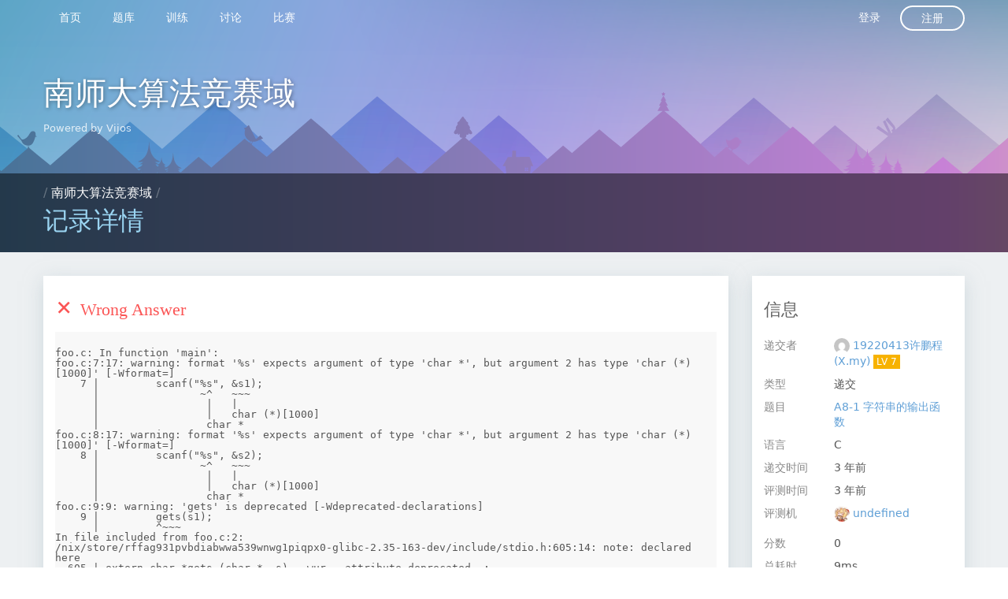

--- FILE ---
content_type: text/html; charset=utf-8
request_url: https://vijos.org/d/nnu_contest/records/633fcc60f41362b872fe7ffd
body_size: 4494
content:
<!DOCTYPE html>
<html data-page="record_detail" data-layout="basic" class="layout--basic page--record_detail nojs" lang="zh_CN">
<head>
  <meta charset="UTF-8">
  <meta http-equiv="Content-Type" content="text/html; charset=UTF-8"/>
  <meta http-equiv="X-UA-Compatible" content="chrome=1"/>
  <meta name="viewport" content="width=device-width, initial-scale=1, maximum-scale=1" />

  <link rel="apple-touch-icon" sizes="180x180" href="https://cdn.vijos.org/apple-touch-icon-180x180.png?61d7699948">
  <link rel="icon" type="image/png" href="https://cdn.vijos.org/favicon-32x32.png?dc5d043b0a" sizes="32x32">
  <link rel="icon" type="image/png" href="https://cdn.vijos.org/android-chrome-192x192.png?809eb365af" sizes="192x192">
  <link rel="icon" type="image/png" href="https://cdn.vijos.org/favicon-96x96.png?f75bc20e13" sizes="96x96">
  <link rel="icon" type="image/png" href="https://cdn.vijos.org/favicon-16x16.png?bfed388b3c" sizes="16x16">
  <link rel="manifest" href="https://cdn.vijos.org/manifest.json?0bb3edeb10">
  <meta name="msapplication-TileColor" content="#579e9a">
  <meta name="msapplication-TileImage" content="https://cdn.vijos.org/mstile-144x144.png?3304221247">
  <meta name="theme-color" content="#56758f">

  <link rel="stylesheet" media="all" href="https://cdn.vijos.org/vendors.css?2834dd2fc7">
  <link rel="stylesheet" media="all" href="https://cdn.vijos.org/vj4.css?a9f00a9d53">
  <title>记录详情 - 南师大算法竞赛域 - Vijos</title>
  <script>
    var _htmlNode = document.documentElement;
    _htmlNode.className = _htmlNode.className.replace(' nojs', ' hasjs');
    var UiContext = {"csrf_token":"","cdn_prefix":"https://cdn.vijos.org/","url_prefix":"https://vijos.org"};
    var UserContext = {"uid":1,"domain":"nnu_contest"};
  </script>
</head>
<body>
  

<nav class="nav slideout-menu" id="menu">
  <div class="row"><div class="columns clearfix">
    <ol class="nav__list nav__list--main clearfix">
          <li class="nav__list-item">
  <a href="/d/nnu_contest/" class="nav__item">
    首页
  </a>
</li>

          <li class="nav__list-item">
  <a href="/d/nnu_contest/p" class="nav__item">
    题库
  </a>
</li>

              <li class="nav__list-item">
  <a href="/d/nnu_contest/training" class="nav__item">
    训练
  </a>
</li>

              <li class="nav__list-item">
  <a href="/d/nnu_contest/discuss" class="nav__item">
    讨论
  </a>
</li>

              <li class="nav__list-item">
  <a href="/d/nnu_contest/contest" class="nav__item">
    比赛
  </a>
</li>

                    </ol>
    <ol class="nav__list nav__list--secondary clearfix">
          <li class="nav__list-item"><a href="/d/nnu_contest/login" class="nav__item" name="nav_login">登录</a></li>
      <li class="nav__list-item"><a href="/d/nnu_contest/register" class="nav__item--round">注册</a></li>
        </ol>
  </div></div>
</nav>
<nav class="nav--shadow"></nav>
<div class="slideout-panel" id="panel">
  <div class="slideout-overlay"></div>
    <div class="header">
  <div class="header__content"><div class="row"><div class="columns">
      <div class="header__logo--domain"><a href="/d/nnu_contest/" target="_self">南师大算法竞赛域</a></div>
    <div class="header__logo--system"><a href="/" target="_blank">Powered by Vijos</a></div>
    </div></div></div>
  <div class="location" data-fragment-id="path">
  <div class="row"><div class="columns">
    <div class="media">
      <div class="media__body">
        <div class="location-path">
                  / <a href="/d/nnu_contest/">南师大算法竞赛域</a>          /         </div>
        <h1 class="location-current" data-emoji-enabled>记录详情</h1>
      </div>
      <div class="media__right">
        <button type="button" class="header__hamburger">
  <div class="hamburger hamburger--spin">
    <span class="hamburger-box">
      <span class="hamburger-inner"></span>
    </span>
  </div>
</button>      </div>
    </div>
  </div></div>
</div></div>  <div class="main">
    <script>
  var Context = {"socketUrl":"/d/nnu_contest/records/633fcc60f41362b872fe7ffd/conn"};
</script>
<div class="row">
  <div class="medium-9 columns">
        <div class="section visible" id="status">
  <div class="section__header">
    <h1 class="section__title">
      <span class="icon record-status--icon fail"></span>
      <span class="record-status--text fail">
        Wrong Answer
      </span>
    </h1>
  </div>
  <div class="section__body">
    <pre class="compiler-text">foo.c: In function &#39;main&#39;:
foo.c:7:17: warning: format &#39;%s&#39; expects argument of type &#39;char *&#39;, but argument 2 has type &#39;char (*)[1000]&#39; [-Wformat=]
    7 |         scanf(&#34;%s&#34;, &amp;s1);
      |                ~^   ~~~
      |                 |   |
      |                 |   char (*)[1000]
      |                 char *
foo.c:8:17: warning: format &#39;%s&#39; expects argument of type &#39;char *&#39;, but argument 2 has type &#39;char (*)[1000]&#39; [-Wformat=]
    8 |         scanf(&#34;%s&#34;, &amp;s2);
      |                ~^   ~~~
      |                 |   |
      |                 |   char (*)[1000]
      |                 char *
foo.c:9:9: warning: &#39;gets&#39; is deprecated [-Wdeprecated-declarations]
    9 |         gets(s1);
      |         ^~~~
In file included from foo.c:2:
/nix/store/rffag931pvbdiabwwa539wnwg1piqpx0-glibc-2.35-163-dev/include/stdio.h:605:14: note: declared here
  605 | extern char *gets (char *__s) __wur __attribute_deprecated__;
      |              ^~~~
foo.c:10:9: warning: &#39;gets&#39; is deprecated [-Wdeprecated-declarations]
   10 |         gets(s2);
      |         ^~~~
In file included from foo.c:2:
/nix/store/rffag931pvbdiabwwa539wnwg1piqpx0-glibc-2.35-163-dev/include/stdio.h:605:14: note: declared here
  605 | extern char *gets (char *__s) __wur __attribute_deprecated__;
      |              ^~~~
foo.c:11:18: warning: format &#39;%d&#39; expects argument of type &#39;int&#39;, but argument 2 has type &#39;size_t&#39; {aka &#39;long unsigned int&#39;} [-Wformat=]
   11 |         printf(&#34;%d %d&#34;,strlen(s1), strlen(s2));
      |                 ~^     ~~~~~~~~~~
      |                  |     |
      |                  int   size_t {aka long unsigned int}
      |                 %ld
foo.c:11:21: warning: format &#39;%d&#39; expects argument of type &#39;int&#39;, but argument 3 has type &#39;size_t&#39; {aka &#39;long unsigned int&#39;} [-Wformat=]
   11 |         printf(&#34;%d %d&#34;,strlen(s1), strlen(s2));
      |                    ~^              ~~~~~~~~~~
      |                     |              |
      |                     int            size_t {aka long unsigned int}
      |                    %ld
/nix/store/jfkmqz20q8fsaqizcml86adxqyzlwllx-binutils-2.38/bin/ld: /tmp/cc7CNM6T.o: in function `main&#39;:
foo.c:(.text.startup+0x30): warning: the `gets&#39; function is dangerous and should not be used.
</pre>
  </div>
  <div class="section__body">
    <pre class="judge-text">[Hydro](https://hydro.ac)提供评测服务</pre>
  </div>
  <div class="section__body no-padding">
    <table class="data-table record_detail__table">
      <colgroup>
        <col class="col--case">
        <col class="col--status">
        <col class="col--time">
        <col class="col--memory">
      </colgroup>
      <thead>
        <tr>
          <th class="col--case record-status--border">#</th>
          <th class="col--status">状态</th>
          <th class="col--time">耗时</th>
          <th class="col--memory">内存占用</th>
        </tr>
      </thead>
      <tbody>
              <tr>
          <td class="col--case record-status--border fail">
            #1
          </td>
          <td class="col--status">
            <span class="icon record-status--icon fail"></span>
            <span class="record-status--text fail">
              Wrong Answer
            </span>
            <span>Read 11, expect 19.</span>
            <a class="tool-button" href="/d/nnu_contest/wiki/help#status"><span class="icon icon-help"></span></a>
          </td>
          <td class="col--time">1ms</td>
          <td class="col--memory">256.0 KiB</td>
        </tr>
              <tr>
          <td class="col--case record-status--border fail">
            #2
          </td>
          <td class="col--status">
            <span class="icon record-status--icon fail"></span>
            <span class="record-status--text fail">
              Wrong Answer
            </span>
            <span>Read 30, expect 38.</span>
            <a class="tool-button" href="/d/nnu_contest/wiki/help#status"><span class="icon icon-help"></span></a>
          </td>
          <td class="col--time">2ms</td>
          <td class="col--memory">256.0 KiB</td>
        </tr>
              <tr>
          <td class="col--case record-status--border fail">
            #3
          </td>
          <td class="col--status">
            <span class="icon record-status--icon fail"></span>
            <span class="record-status--text fail">
              Wrong Answer
            </span>
            <span>Read 32, expect 40.</span>
            <a class="tool-button" href="/d/nnu_contest/wiki/help#status"><span class="icon icon-help"></span></a>
          </td>
          <td class="col--time">1ms</td>
          <td class="col--memory">256.0 KiB</td>
        </tr>
              <tr>
          <td class="col--case record-status--border fail">
            #4
          </td>
          <td class="col--status">
            <span class="icon record-status--icon fail"></span>
            <span class="record-status--text fail">
              Wrong Answer
            </span>
            <span>Read 72, expect 80.</span>
            <a class="tool-button" href="/d/nnu_contest/wiki/help#status"><span class="icon icon-help"></span></a>
          </td>
          <td class="col--time">3ms</td>
          <td class="col--memory">256.0 KiB</td>
        </tr>
              <tr>
          <td class="col--case record-status--border fail">
            #5
          </td>
          <td class="col--status">
            <span class="icon record-status--icon fail"></span>
            <span class="record-status--text fail">
              Wrong Answer
            </span>
            <span>Read 152, expect 160.</span>
            <a class="tool-button" href="/d/nnu_contest/wiki/help#status"><span class="icon icon-help"></span></a>
          </td>
          <td class="col--time">1ms</td>
          <td class="col--memory">256.0 KiB</td>
        </tr>
            </tbody>
    </table>
  </div>
</div>          </div>
  <div class="medium-3 columns">
    <div class="section side">
      <div class="section__header">
        <h1 class="section__title">信息</h1>
      </div>
          <div class="section__body typo">
        <dl class="large horizontal">
          <dt>递交者</dt>
          <dd><span class="user-profile-link">
  <img class="small user-profile-avatar v-center" src="//cn.gravatar.com/avatar/d6e8185e95478700cc8a318812153d28?d=mm&amp;s=200" width="20" height="20">
  <a class="user-profile-name" href="/d/nnu_contest/user/162887">
          19220413许鹏程 (X.my)
      </a>
  <a class="user-profile-badge v-center badge--lv7" href="/d/nnu_contest/user/162887" title="LV 7: Top 20%">LV 7</a>
</span>
</dd>
          <dt>类型</dt>
          <dd>递交</dd>
                  <dt>题目</dt>
          <dd>
              <a    href="/d/nnu_contest/p/5c55294ff41362860d38a841"  >    A8-1  字符串的输出函数  </a>
          </dd>
                                  <dt>语言</dt>
          <dd>
            C
          </dd>
          <dt>
            递交时间
          </dt>
          <dd>
            <span class="time relative" data-timestamp="1665125472">2022-10-07 14:51:12</span>
          </dd>
                    <dt>评测时间</dt>
          <dd><span class="time relative" data-timestamp="1665125472">2022-10-07 14:51:12</span></dd>
                              <dt>评测机</dt>
          <dd><span class="user-profile-link">
  <img class="small user-profile-avatar v-center" src="//cn.gravatar.com/avatar/137a68395c0ac98b5c65352b9679b739?d=mm&amp;s=200" width="20" height="20">
  <a class="user-profile-name" href="/d/nnu_contest/user/140812">
          undefined
      </a>
</span>
</dd>
                  </dl>
                <dl class="large horizontal" id="summary">
    <dt>分数</dt>
  <dd>0</dd>
    <dt>总耗时</dt>
  <dd>9ms</dd>
  <dt>峰值内存</dt>
  <dd>256.0 KiB</dd>
</dl>              </div>
    </div>
  </div>
</div>
  </div>
  <div class="footer">
  <div class="row"><div class="columns">
      <div class="row footer__links">
      <div class="medium-3 large-2 columns footer__category expandable">
        <h1>
          状态
          <span class="expand-icon">
            <span class="icon icon-expand_more"></span>
          </span>
        </h1>
        <div class="footer__category__expander"><ul class="footer__category__list">
          <li class="footer__category__item"><a href="/d/nnu_contest/records">评测队列</a></li>
          <li class="footer__category__item"><a href="#">服务状态</a></li>
        </ul></div>
      </div>
      <div class="medium-3 large-2 columns footer__category expandable">
        <h1>
          开发
          <span class="expand-icon">
            <span class="icon icon-expand_more"></span>
          </span>
        </h1>
        <div class="footer__category__expander"><ul class="footer__category__list">
          <li class="footer__category__item"><a href="https://github.com/vijos/vj4" target="_blank">开源</a></li>
          <li class="footer__category__item"><a href="https://github.com/vijos/vj4/wiki">API</a></li>
        </ul></div>
      </div>
      <div class="medium-3 large-2 columns footer__category expandable end">
        <h1>
          支持
          <span class="expand-icon">
            <span class="icon icon-expand_more"></span>
          </span>
        </h1>
        <div class="footer__category__expander"><ul class="footer__category__list">
                  <li class="footer__category__item"><a href="/">Vijos</a></li>
                  <li class="footer__category__item"><a href="//vijos.github.io/about-vijos/">帮助</a></li>
          <!--<li class="footer__category__item"><a href="#">博客</a></li>-->
          <li class="footer__category__item"><a href="//vijos.github.io/about-vijos/about/contact-us/">QQ 群</a></li>
        </ul></div>
      </div>
    </div>
      <div class="footer__extra-link clearfix">
      <div class="footer__extra-left">
        <ol class="clearfix">
          <li class="footer__extra-link-item"><a href="//vijos.github.io/about-vijos/about/about-vijos/">关于</a></li>
          <li class="footer__extra-link-item"><a href="//vijos.github.io/about-vijos/about/contact-us/">联系我们</a></li>
          <li class="footer__extra-link-item"><a href="//vijos.github.io/about-vijos/about/privacy-policy/">隐私</a></li>
          <li class="footer__extra-link-item"><a href="//vijos.github.io/about-vijos/about/terms-of-service/">服务条款</a></li>
          <li class="footer__extra-link-item"><a href="//vijos.github.io/about-vijos/about/copyright-complaint/">版权申诉</a></li>
          <li class="footer__extra-link-item" data-dropdown-target="#menu-footer-lang">
            <span><span class="icon icon-global"></span> Language <span class="icon icon-expand_less"></span></span>
            <ol class="dropdown-target menu" id="menu-footer-lang">
                          <li class="menu__item"><a class="menu__link" href="/lang/zh_CN">简体中文</a></li>
                          <li class="menu__item"><a class="menu__link" href="/lang/en">English</a></li>
                          <li class="menu__item"><a class="menu__link" href="/lang/zh_TW">正體中文</a></li>
                          <li class="menu__item"><a class="menu__link" href="/lang/ko">한국어</a></li>
                        </ol>
          </li>
        </ol>
      </div>
      <div class="footer__extra-right">
        <ol class="clearfix">
                  <li class="footer__extra-link-item">© 2005 - 2023 <a href="https://vijos.org/">Vijos.org</a></li>
                  <li class="footer__extra-link-item">uibuild-2f1065f</li>
                  <li class="footer__extra-link-item"><a href="https://beian.miit.gov.cn/" target="_blank" rel="nofollow">沪ICP备14040537号-1</a></li>
                </ol>
      </div>
    </div>
  </div></div>
</div></div>

<div class="dialog dialog--signin" style="display:none">
  <div class="dialog__content">
    <div class="dialog--signin__bg">
      <div class="dialog--signin__side">
        <h1>还没有账户？</h1>
        <p>注册一个 Vijos 通用账户，您就可以在我们提供的所有在线评测服务上提交代码、参与讨论。</p>
        <div><a href="/d/nnu_contest/register" class="inverse rounded button">现在注册</a></div>
      </div>
    </div>
    <div class="dialog--signin__main">
      <form action="/d/nnu_contest/login" method="post">
        <div class="dialog--signin__close-container supplementary">
          <a name="dialog--signin__close" href="javascript:;">关闭</a>
        </div>
        <h1 class="dialog--signin__title">登录</h1>
        <p class="dialog--signin__note">使用您的 Vijos 通用账户</p>
        <div class="row"><div class="columns">
          <label class="material textbox">
            用户名
            <input name="uname" type="text" data-autofocus>
          </label>
        </div></div>
        <div class="row"><div class="columns">
          <label class="material textbox">
            密码
            <input name="password" type="password">
          </label>
        </div></div>
        <div class="row"><div class="columns">
          <label class="checkbox">
            <input type="checkbox" name="rememberme">记住我
          </label>
        </div></div>
        <div class="row"><div class="columns">
          <input type="submit" value="登录" class="expanded rounded primary button">
        </div></div>
        <div class="row"><div class="columns">
          <div class="supplementary text-center">
            <a href="/d/nnu_contest/lostpass">忘记密码或者用户名？</a>
          </div>
        </div></div>
      </form>
    </div>
  </div>
</div>
  <!-- TODO: includes jQuery, JSON3, ES5-shim in the shim -->
  <!--[if lte IE 8]>
  <script type="text/javascript" src="https://cdn.vijos.org/shim.js"></script>
  <![endif]-->
  <script type="text/javascript" src="https://cdn.vijos.org/locale/zh_CN.js?de8169a8c1"></script>
  <script type="text/javascript" src="https://cdn.vijos.org/vj4.js?1c70f075bd"></script>
  <script type="text/javascript" src="https://cdn.vijos.org/vendors.chunk.js?d7bdbdd69b"></script>
</body>
</html>